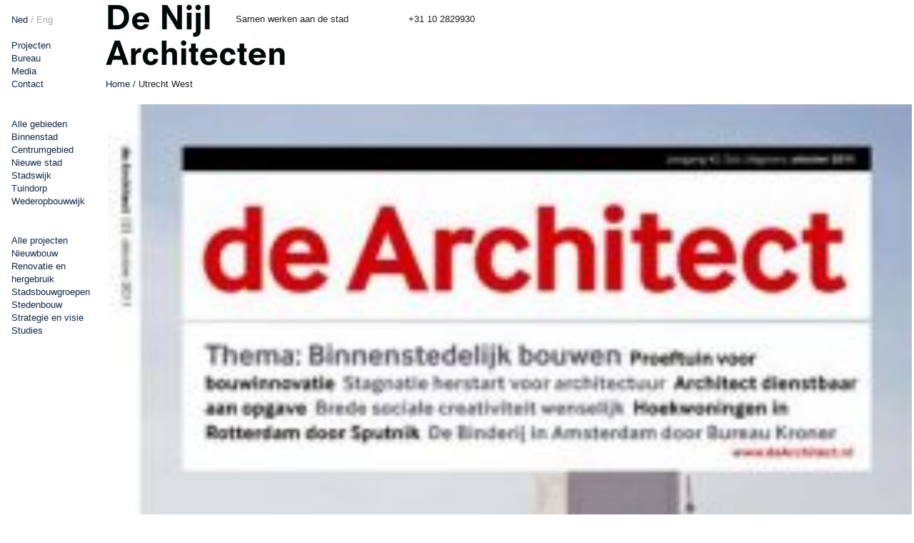

--- FILE ---
content_type: text/html; charset=UTF-8
request_url: https://www.denijl.nl/?publicatie_location=utrecht-west
body_size: 5280
content:
<!doctype html>
<html lang="nl">
<head>
	<meta charset="UTF-8">
	<!-- Always force latest IE rendering engine (even in intranet) & Chrome Frame -->
	<meta name="viewport" content="initial-scale=1.0, width=device-width">
	<meta http-equiv="X-UA-Compatible" content="IE=edge,chrome=1">
	<title>
		   Utrecht West Archieven - De Nijl Architecten Archive - De Nijl Architecten	</title>
	<link rel="stylesheet" href="https://www.denijl.nl/wp-content/themes/denijl-theme/style.css">
	<link rel="pingback" href="https://www.denijl.nl/xmlrpc.php" />
	<meta name='robots' content='index, follow, max-image-preview:large, max-snippet:-1, max-video-preview:-1' />

	<!-- This site is optimized with the Yoast SEO plugin v24.5 - https://yoast.com/wordpress/plugins/seo/ -->
	<link rel="canonical" href="https://www.denijl.nl/?publicatie_location=utrecht-west" />
	<meta property="og:locale" content="nl_NL" />
	<meta property="og:type" content="article" />
	<meta property="og:title" content="Utrecht West Archieven - De Nijl Architecten" />
	<meta property="og:url" content="https://www.denijl.nl/?publicatie_location=utrecht-west" />
	<meta property="og:site_name" content="De Nijl Architecten" />
	<meta name="twitter:card" content="summary_large_image" />
	<script type="application/ld+json" class="yoast-schema-graph">{"@context":"https://schema.org","@graph":[{"@type":"CollectionPage","@id":"https://www.denijl.nl/?publicatie_location=utrecht-west","url":"https://www.denijl.nl/?publicatie_location=utrecht-west","name":"Utrecht West Archieven - De Nijl Architecten","isPartOf":{"@id":"https://www.denijl.nl/#website"},"primaryImageOfPage":{"@id":"https://www.denijl.nl/?publicatie_location=utrecht-west#primaryimage"},"image":{"@id":"https://www.denijl.nl/?publicatie_location=utrecht-west#primaryimage"},"thumbnailUrl":"https://www.denijl.nl/wp-content/uploads/2013/05/076_WWW_PUB_De-wei-voorbij.jpg","breadcrumb":{"@id":"https://www.denijl.nl/?publicatie_location=utrecht-west#breadcrumb"},"inLanguage":"nl-NL"},{"@type":"ImageObject","inLanguage":"nl-NL","@id":"https://www.denijl.nl/?publicatie_location=utrecht-west#primaryimage","url":"https://www.denijl.nl/wp-content/uploads/2013/05/076_WWW_PUB_De-wei-voorbij.jpg","contentUrl":"https://www.denijl.nl/wp-content/uploads/2013/05/076_WWW_PUB_De-wei-voorbij.jpg","width":399,"height":519},{"@type":"BreadcrumbList","@id":"https://www.denijl.nl/?publicatie_location=utrecht-west#breadcrumb","itemListElement":[{"@type":"ListItem","position":1,"name":"Home","item":"https://www.denijl.nl/"},{"@type":"ListItem","position":2,"name":"Utrecht West"}]},{"@type":"WebSite","@id":"https://www.denijl.nl/#website","url":"https://www.denijl.nl/","name":"De Nijl Architecten","description":"Samen werken aan de stad","potentialAction":[{"@type":"SearchAction","target":{"@type":"EntryPoint","urlTemplate":"https://www.denijl.nl/?s={search_term_string}"},"query-input":{"@type":"PropertyValueSpecification","valueRequired":true,"valueName":"search_term_string"}}],"inLanguage":"nl-NL"}]}</script>
	<!-- / Yoast SEO plugin. -->


<link rel='dns-prefetch' href='//ajax.googleapis.com' />
<link rel='dns-prefetch' href='//cdnjs.cloudflare.com' />
<link rel="alternate" type="application/rss+xml" title="Feed De Nijl Architecten &raquo; Utrecht West Locations" href="https://www.denijl.nl/?publicatie_location=utrecht-west/feed/" />
		<!-- This site uses the Google Analytics by MonsterInsights plugin v8.26.0 - Using Analytics tracking - https://www.monsterinsights.com/ -->
		<!-- Opmerking: MonsterInsights is momenteel niet geconfigureerd op deze site. De site eigenaar moet authenticeren met Google Analytics in de MonsterInsights instellingen scherm. -->
					<!-- No tracking code set -->
				<!-- / Google Analytics by MonsterInsights -->
		<script type="text/javascript">
/* <![CDATA[ */
window._wpemojiSettings = {"baseUrl":"https:\/\/s.w.org\/images\/core\/emoji\/15.0.3\/72x72\/","ext":".png","svgUrl":"https:\/\/s.w.org\/images\/core\/emoji\/15.0.3\/svg\/","svgExt":".svg","source":{"concatemoji":"https:\/\/www.denijl.nl\/wp-includes\/js\/wp-emoji-release.min.js?ver=e1323b574704c654936007bc00406086"}};
/*! This file is auto-generated */
!function(i,n){var o,s,e;function c(e){try{var t={supportTests:e,timestamp:(new Date).valueOf()};sessionStorage.setItem(o,JSON.stringify(t))}catch(e){}}function p(e,t,n){e.clearRect(0,0,e.canvas.width,e.canvas.height),e.fillText(t,0,0);var t=new Uint32Array(e.getImageData(0,0,e.canvas.width,e.canvas.height).data),r=(e.clearRect(0,0,e.canvas.width,e.canvas.height),e.fillText(n,0,0),new Uint32Array(e.getImageData(0,0,e.canvas.width,e.canvas.height).data));return t.every(function(e,t){return e===r[t]})}function u(e,t,n){switch(t){case"flag":return n(e,"\ud83c\udff3\ufe0f\u200d\u26a7\ufe0f","\ud83c\udff3\ufe0f\u200b\u26a7\ufe0f")?!1:!n(e,"\ud83c\uddfa\ud83c\uddf3","\ud83c\uddfa\u200b\ud83c\uddf3")&&!n(e,"\ud83c\udff4\udb40\udc67\udb40\udc62\udb40\udc65\udb40\udc6e\udb40\udc67\udb40\udc7f","\ud83c\udff4\u200b\udb40\udc67\u200b\udb40\udc62\u200b\udb40\udc65\u200b\udb40\udc6e\u200b\udb40\udc67\u200b\udb40\udc7f");case"emoji":return!n(e,"\ud83d\udc26\u200d\u2b1b","\ud83d\udc26\u200b\u2b1b")}return!1}function f(e,t,n){var r="undefined"!=typeof WorkerGlobalScope&&self instanceof WorkerGlobalScope?new OffscreenCanvas(300,150):i.createElement("canvas"),a=r.getContext("2d",{willReadFrequently:!0}),o=(a.textBaseline="top",a.font="600 32px Arial",{});return e.forEach(function(e){o[e]=t(a,e,n)}),o}function t(e){var t=i.createElement("script");t.src=e,t.defer=!0,i.head.appendChild(t)}"undefined"!=typeof Promise&&(o="wpEmojiSettingsSupports",s=["flag","emoji"],n.supports={everything:!0,everythingExceptFlag:!0},e=new Promise(function(e){i.addEventListener("DOMContentLoaded",e,{once:!0})}),new Promise(function(t){var n=function(){try{var e=JSON.parse(sessionStorage.getItem(o));if("object"==typeof e&&"number"==typeof e.timestamp&&(new Date).valueOf()<e.timestamp+604800&&"object"==typeof e.supportTests)return e.supportTests}catch(e){}return null}();if(!n){if("undefined"!=typeof Worker&&"undefined"!=typeof OffscreenCanvas&&"undefined"!=typeof URL&&URL.createObjectURL&&"undefined"!=typeof Blob)try{var e="postMessage("+f.toString()+"("+[JSON.stringify(s),u.toString(),p.toString()].join(",")+"));",r=new Blob([e],{type:"text/javascript"}),a=new Worker(URL.createObjectURL(r),{name:"wpTestEmojiSupports"});return void(a.onmessage=function(e){c(n=e.data),a.terminate(),t(n)})}catch(e){}c(n=f(s,u,p))}t(n)}).then(function(e){for(var t in e)n.supports[t]=e[t],n.supports.everything=n.supports.everything&&n.supports[t],"flag"!==t&&(n.supports.everythingExceptFlag=n.supports.everythingExceptFlag&&n.supports[t]);n.supports.everythingExceptFlag=n.supports.everythingExceptFlag&&!n.supports.flag,n.DOMReady=!1,n.readyCallback=function(){n.DOMReady=!0}}).then(function(){return e}).then(function(){var e;n.supports.everything||(n.readyCallback(),(e=n.source||{}).concatemoji?t(e.concatemoji):e.wpemoji&&e.twemoji&&(t(e.twemoji),t(e.wpemoji)))}))}((window,document),window._wpemojiSettings);
/* ]]> */
</script>
<style id='wp-emoji-styles-inline-css' type='text/css'>

	img.wp-smiley, img.emoji {
		display: inline !important;
		border: none !important;
		box-shadow: none !important;
		height: 1em !important;
		width: 1em !important;
		margin: 0 0.07em !important;
		vertical-align: -0.1em !important;
		background: none !important;
		padding: 0 !important;
	}
</style>
<link rel='stylesheet' id='wp-block-library-css' href='https://www.denijl.nl/wp-includes/css/dist/block-library/style.min.css?ver=e1323b574704c654936007bc00406086' type='text/css' media='all' />
<style id='classic-theme-styles-inline-css' type='text/css'>
/*! This file is auto-generated */
.wp-block-button__link{color:#fff;background-color:#32373c;border-radius:9999px;box-shadow:none;text-decoration:none;padding:calc(.667em + 2px) calc(1.333em + 2px);font-size:1.125em}.wp-block-file__button{background:#32373c;color:#fff;text-decoration:none}
</style>
<style id='global-styles-inline-css' type='text/css'>
body{--wp--preset--color--black: #000000;--wp--preset--color--cyan-bluish-gray: #abb8c3;--wp--preset--color--white: #ffffff;--wp--preset--color--pale-pink: #f78da7;--wp--preset--color--vivid-red: #cf2e2e;--wp--preset--color--luminous-vivid-orange: #ff6900;--wp--preset--color--luminous-vivid-amber: #fcb900;--wp--preset--color--light-green-cyan: #7bdcb5;--wp--preset--color--vivid-green-cyan: #00d084;--wp--preset--color--pale-cyan-blue: #8ed1fc;--wp--preset--color--vivid-cyan-blue: #0693e3;--wp--preset--color--vivid-purple: #9b51e0;--wp--preset--gradient--vivid-cyan-blue-to-vivid-purple: linear-gradient(135deg,rgba(6,147,227,1) 0%,rgb(155,81,224) 100%);--wp--preset--gradient--light-green-cyan-to-vivid-green-cyan: linear-gradient(135deg,rgb(122,220,180) 0%,rgb(0,208,130) 100%);--wp--preset--gradient--luminous-vivid-amber-to-luminous-vivid-orange: linear-gradient(135deg,rgba(252,185,0,1) 0%,rgba(255,105,0,1) 100%);--wp--preset--gradient--luminous-vivid-orange-to-vivid-red: linear-gradient(135deg,rgba(255,105,0,1) 0%,rgb(207,46,46) 100%);--wp--preset--gradient--very-light-gray-to-cyan-bluish-gray: linear-gradient(135deg,rgb(238,238,238) 0%,rgb(169,184,195) 100%);--wp--preset--gradient--cool-to-warm-spectrum: linear-gradient(135deg,rgb(74,234,220) 0%,rgb(151,120,209) 20%,rgb(207,42,186) 40%,rgb(238,44,130) 60%,rgb(251,105,98) 80%,rgb(254,248,76) 100%);--wp--preset--gradient--blush-light-purple: linear-gradient(135deg,rgb(255,206,236) 0%,rgb(152,150,240) 100%);--wp--preset--gradient--blush-bordeaux: linear-gradient(135deg,rgb(254,205,165) 0%,rgb(254,45,45) 50%,rgb(107,0,62) 100%);--wp--preset--gradient--luminous-dusk: linear-gradient(135deg,rgb(255,203,112) 0%,rgb(199,81,192) 50%,rgb(65,88,208) 100%);--wp--preset--gradient--pale-ocean: linear-gradient(135deg,rgb(255,245,203) 0%,rgb(182,227,212) 50%,rgb(51,167,181) 100%);--wp--preset--gradient--electric-grass: linear-gradient(135deg,rgb(202,248,128) 0%,rgb(113,206,126) 100%);--wp--preset--gradient--midnight: linear-gradient(135deg,rgb(2,3,129) 0%,rgb(40,116,252) 100%);--wp--preset--font-size--small: 13px;--wp--preset--font-size--medium: 20px;--wp--preset--font-size--large: 36px;--wp--preset--font-size--x-large: 42px;--wp--preset--spacing--20: 0.44rem;--wp--preset--spacing--30: 0.67rem;--wp--preset--spacing--40: 1rem;--wp--preset--spacing--50: 1.5rem;--wp--preset--spacing--60: 2.25rem;--wp--preset--spacing--70: 3.38rem;--wp--preset--spacing--80: 5.06rem;--wp--preset--shadow--natural: 6px 6px 9px rgba(0, 0, 0, 0.2);--wp--preset--shadow--deep: 12px 12px 50px rgba(0, 0, 0, 0.4);--wp--preset--shadow--sharp: 6px 6px 0px rgba(0, 0, 0, 0.2);--wp--preset--shadow--outlined: 6px 6px 0px -3px rgba(255, 255, 255, 1), 6px 6px rgba(0, 0, 0, 1);--wp--preset--shadow--crisp: 6px 6px 0px rgba(0, 0, 0, 1);}:where(.is-layout-flex){gap: 0.5em;}:where(.is-layout-grid){gap: 0.5em;}body .is-layout-flex{display: flex;}body .is-layout-flex{flex-wrap: wrap;align-items: center;}body .is-layout-flex > *{margin: 0;}body .is-layout-grid{display: grid;}body .is-layout-grid > *{margin: 0;}:where(.wp-block-columns.is-layout-flex){gap: 2em;}:where(.wp-block-columns.is-layout-grid){gap: 2em;}:where(.wp-block-post-template.is-layout-flex){gap: 1.25em;}:where(.wp-block-post-template.is-layout-grid){gap: 1.25em;}.has-black-color{color: var(--wp--preset--color--black) !important;}.has-cyan-bluish-gray-color{color: var(--wp--preset--color--cyan-bluish-gray) !important;}.has-white-color{color: var(--wp--preset--color--white) !important;}.has-pale-pink-color{color: var(--wp--preset--color--pale-pink) !important;}.has-vivid-red-color{color: var(--wp--preset--color--vivid-red) !important;}.has-luminous-vivid-orange-color{color: var(--wp--preset--color--luminous-vivid-orange) !important;}.has-luminous-vivid-amber-color{color: var(--wp--preset--color--luminous-vivid-amber) !important;}.has-light-green-cyan-color{color: var(--wp--preset--color--light-green-cyan) !important;}.has-vivid-green-cyan-color{color: var(--wp--preset--color--vivid-green-cyan) !important;}.has-pale-cyan-blue-color{color: var(--wp--preset--color--pale-cyan-blue) !important;}.has-vivid-cyan-blue-color{color: var(--wp--preset--color--vivid-cyan-blue) !important;}.has-vivid-purple-color{color: var(--wp--preset--color--vivid-purple) !important;}.has-black-background-color{background-color: var(--wp--preset--color--black) !important;}.has-cyan-bluish-gray-background-color{background-color: var(--wp--preset--color--cyan-bluish-gray) !important;}.has-white-background-color{background-color: var(--wp--preset--color--white) !important;}.has-pale-pink-background-color{background-color: var(--wp--preset--color--pale-pink) !important;}.has-vivid-red-background-color{background-color: var(--wp--preset--color--vivid-red) !important;}.has-luminous-vivid-orange-background-color{background-color: var(--wp--preset--color--luminous-vivid-orange) !important;}.has-luminous-vivid-amber-background-color{background-color: var(--wp--preset--color--luminous-vivid-amber) !important;}.has-light-green-cyan-background-color{background-color: var(--wp--preset--color--light-green-cyan) !important;}.has-vivid-green-cyan-background-color{background-color: var(--wp--preset--color--vivid-green-cyan) !important;}.has-pale-cyan-blue-background-color{background-color: var(--wp--preset--color--pale-cyan-blue) !important;}.has-vivid-cyan-blue-background-color{background-color: var(--wp--preset--color--vivid-cyan-blue) !important;}.has-vivid-purple-background-color{background-color: var(--wp--preset--color--vivid-purple) !important;}.has-black-border-color{border-color: var(--wp--preset--color--black) !important;}.has-cyan-bluish-gray-border-color{border-color: var(--wp--preset--color--cyan-bluish-gray) !important;}.has-white-border-color{border-color: var(--wp--preset--color--white) !important;}.has-pale-pink-border-color{border-color: var(--wp--preset--color--pale-pink) !important;}.has-vivid-red-border-color{border-color: var(--wp--preset--color--vivid-red) !important;}.has-luminous-vivid-orange-border-color{border-color: var(--wp--preset--color--luminous-vivid-orange) !important;}.has-luminous-vivid-amber-border-color{border-color: var(--wp--preset--color--luminous-vivid-amber) !important;}.has-light-green-cyan-border-color{border-color: var(--wp--preset--color--light-green-cyan) !important;}.has-vivid-green-cyan-border-color{border-color: var(--wp--preset--color--vivid-green-cyan) !important;}.has-pale-cyan-blue-border-color{border-color: var(--wp--preset--color--pale-cyan-blue) !important;}.has-vivid-cyan-blue-border-color{border-color: var(--wp--preset--color--vivid-cyan-blue) !important;}.has-vivid-purple-border-color{border-color: var(--wp--preset--color--vivid-purple) !important;}.has-vivid-cyan-blue-to-vivid-purple-gradient-background{background: var(--wp--preset--gradient--vivid-cyan-blue-to-vivid-purple) !important;}.has-light-green-cyan-to-vivid-green-cyan-gradient-background{background: var(--wp--preset--gradient--light-green-cyan-to-vivid-green-cyan) !important;}.has-luminous-vivid-amber-to-luminous-vivid-orange-gradient-background{background: var(--wp--preset--gradient--luminous-vivid-amber-to-luminous-vivid-orange) !important;}.has-luminous-vivid-orange-to-vivid-red-gradient-background{background: var(--wp--preset--gradient--luminous-vivid-orange-to-vivid-red) !important;}.has-very-light-gray-to-cyan-bluish-gray-gradient-background{background: var(--wp--preset--gradient--very-light-gray-to-cyan-bluish-gray) !important;}.has-cool-to-warm-spectrum-gradient-background{background: var(--wp--preset--gradient--cool-to-warm-spectrum) !important;}.has-blush-light-purple-gradient-background{background: var(--wp--preset--gradient--blush-light-purple) !important;}.has-blush-bordeaux-gradient-background{background: var(--wp--preset--gradient--blush-bordeaux) !important;}.has-luminous-dusk-gradient-background{background: var(--wp--preset--gradient--luminous-dusk) !important;}.has-pale-ocean-gradient-background{background: var(--wp--preset--gradient--pale-ocean) !important;}.has-electric-grass-gradient-background{background: var(--wp--preset--gradient--electric-grass) !important;}.has-midnight-gradient-background{background: var(--wp--preset--gradient--midnight) !important;}.has-small-font-size{font-size: var(--wp--preset--font-size--small) !important;}.has-medium-font-size{font-size: var(--wp--preset--font-size--medium) !important;}.has-large-font-size{font-size: var(--wp--preset--font-size--large) !important;}.has-x-large-font-size{font-size: var(--wp--preset--font-size--x-large) !important;}
.wp-block-navigation a:where(:not(.wp-element-button)){color: inherit;}
:where(.wp-block-post-template.is-layout-flex){gap: 1.25em;}:where(.wp-block-post-template.is-layout-grid){gap: 1.25em;}
:where(.wp-block-columns.is-layout-flex){gap: 2em;}:where(.wp-block-columns.is-layout-grid){gap: 2em;}
.wp-block-pullquote{font-size: 1.5em;line-height: 1.6;}
</style>
<script type="text/javascript" src="https://ajax.googleapis.com/ajax/libs/jquery/1.7.2/jquery.min.js?ver=e1323b574704c654936007bc00406086" id="jquery-js"></script>
<link rel="https://api.w.org/" href="https://www.denijl.nl/wp-json/" /><link rel="EditURI" type="application/rsd+xml" title="RSD" href="https://www.denijl.nl/xmlrpc.php?rsd" />
<link rel="icon" href="https://www.denijl.nl/wp-content/uploads/2021/01/cropped-Logo-de-Nijl-architecten-blauw-32x32.png" sizes="32x32" />
<link rel="icon" href="https://www.denijl.nl/wp-content/uploads/2021/01/cropped-Logo-de-Nijl-architecten-blauw-192x192.png" sizes="192x192" />
<link rel="apple-touch-icon" href="https://www.denijl.nl/wp-content/uploads/2021/01/cropped-Logo-de-Nijl-architecten-blauw-180x180.png" />
<meta name="msapplication-TileImage" content="https://www.denijl.nl/wp-content/uploads/2021/01/cropped-Logo-de-Nijl-architecten-blauw-270x270.png" />
</head>

<body data-rsssl=1 class="archive tax-publicatie_location term-utrecht-west term-88">
<section class="container">
<section id="wrap">
<aside>

  <ul class="lang">
    <a href="https://www.denijl.nl/"
       class="nl">Ned</a> / <a href="https://www.denijl.nl/english-version"
       class="eng">Eng</a>
  </ul>

  <div class="menu-sidebar_menu-container"><ul id="menu-sidebar_menu" class="menu"><li id="menu-item-147" class="menu-item menu-item-type-post_type menu-item-object-page menu-item-147"><a href="https://www.denijl.nl/projecten/">Projecten</a></li>
<li id="menu-item-988" class="menu-item menu-item-type-post_type menu-item-object-page menu-item-988"><a href="https://www.denijl.nl/profiel/">Bureau</a></li>
<li id="menu-item-272" class="menu-item menu-item-type-post_type menu-item-object-page current_page_parent menu-item-272"><a href="https://www.denijl.nl/nieuws/">Media</a></li>
<li id="menu-item-6031" class="menu-item menu-item-type-post_type menu-item-object-page menu-item-6031"><a href="https://www.denijl.nl/contact/">Contact</a></li>
</ul></div>


  
  
  
  
  


  
  

  
  <ul class="publicatie_location filter-project get-active">
    <li><a href="https://www.denijl.nl/projecten"
         data-filter="all">Alle gebieden</a></li>
    <li><a href="https://www.denijl.nl/?location=binnenstad" data-filter="binnenstad">Binnenstad<li><a href="https://www.denijl.nl/?location=centrumgebied" data-filter="centrumgebied">Centrumgebied<li><a href="https://www.denijl.nl/?location=nieuwe-stad" data-filter="nieuwe-stad">Nieuwe stad<li><a href="https://www.denijl.nl/?location=stadswijk" data-filter="stadswijk">Stadswijk<li><a href="https://www.denijl.nl/?location=tuindorp" data-filter="tuindorp">Tuindorp<li><a href="https://www.denijl.nl/?location=wederopbouwwijk" data-filter="wederopbouwwijk">Wederopbouwwijk</a></li>  </ul>

  <ul class="project-type filter-project get-active">
    <li><a href="https://www.denijl.nl/projecten"
         data-filter="all">Alle projecten</a></li>
    <li><a href="https://www.denijl.nl/?project-type=nieuwbouw" data-filter="nieuwbouw">Nieuwbouw<li><a href="https://www.denijl.nl/?project-type=renovatie-en-hergebruik" data-filter="renovatie-en-hergebruik">Renovatie en hergebruik<li><a href="https://www.denijl.nl/?project-type=stadsbouwgroepen" data-filter="stadsbouwgroepen">Stadsbouwgroepen<li><a href="https://www.denijl.nl/?project-type=stedenbouw" data-filter="stedenbouw">Stedenbouw<li><a href="https://www.denijl.nl/?project-type=strategie-en-visie" data-filter="strategie-en-visie">Strategie en visie<li><a href="https://www.denijl.nl/?project-type=studies" data-filter="studies">Studies</a></li>  </ul>



  
</aside>

<section class="content">
    <header class="main-header">
	<a href="#" class="show-nav">Menu</a>

		<a href="https://www.denijl.nl" class="logo"><img src="https://www.denijl.nl/wp-content/themes/denijl-theme/images/denijl-logo.png" alt=""></a>
	<span class="slogan">Samen werken aan de stad</span>
	<span class="call-us">+31 10 2829930</span>


	
<div class="below-header">
			<p id="breadcrumbs"><span><span><a href="https://www.denijl.nl/">Home</a></span> / <span class="breadcrumb_last" aria-current="page">Utrecht West</span></span></p>		<span class="boe"></span>		
	
</div>


</header>        <ul class="project-list items-grid">
                     <li id="post-1147" class="post-1147 publicatie type-publicatie status-publish has-post-thumbnail hentry publicatie_location-utrecht-west utrecht-west">
                <a class="open-img" href="https://www.denijl.nl/publicatie/de-wei-voorbij/">
                <figure>
                                    <img src="https://www.denijl.nl/wp-content/uploads/2013/05/076_WWW_PUB_De-wei-voorbij-243x316.jpg" alt="">
                                </figure>
                    <h2><a href="https://www.denijl.nl/publicatie/de-wei-voorbij/">
                        De wei voorbij<br>
                        
                        </a></h2>
                </a>
            </li>
            </ul>

</section>
</section>
</section>
		<script type="text/javascript" src="https://www.denijl.nl/wp-content/themes/denijl-theme/js/holder.js?ver=e1323b574704c654936007bc00406086" id="holder-js"></script>
<script type="text/javascript" src="https://www.denijl.nl/wp-content/themes/denijl-theme/js/modernizr.js?ver=e1323b574704c654936007bc00406086" id="modernizr-js"></script>
<script type="text/javascript" src="https://cdnjs.cloudflare.com/ajax/libs/flexslider/2.6.3/jquery.flexslider.min.js?ver=e1323b574704c654936007bc00406086" id="flexslider-js"></script>
<script type="text/javascript" src="https://www.denijl.nl/wp-content/themes/denijl-theme/js/slick.min.js?ver=e1323b574704c654936007bc00406086" id="slick-js"></script>
<script type="text/javascript" src="https://www.denijl.nl/wp-content/themes/denijl-theme/js/functions.js?ver=e1323b574704c654936007bc00406086" id="functions-js"></script>
</body>
</html>